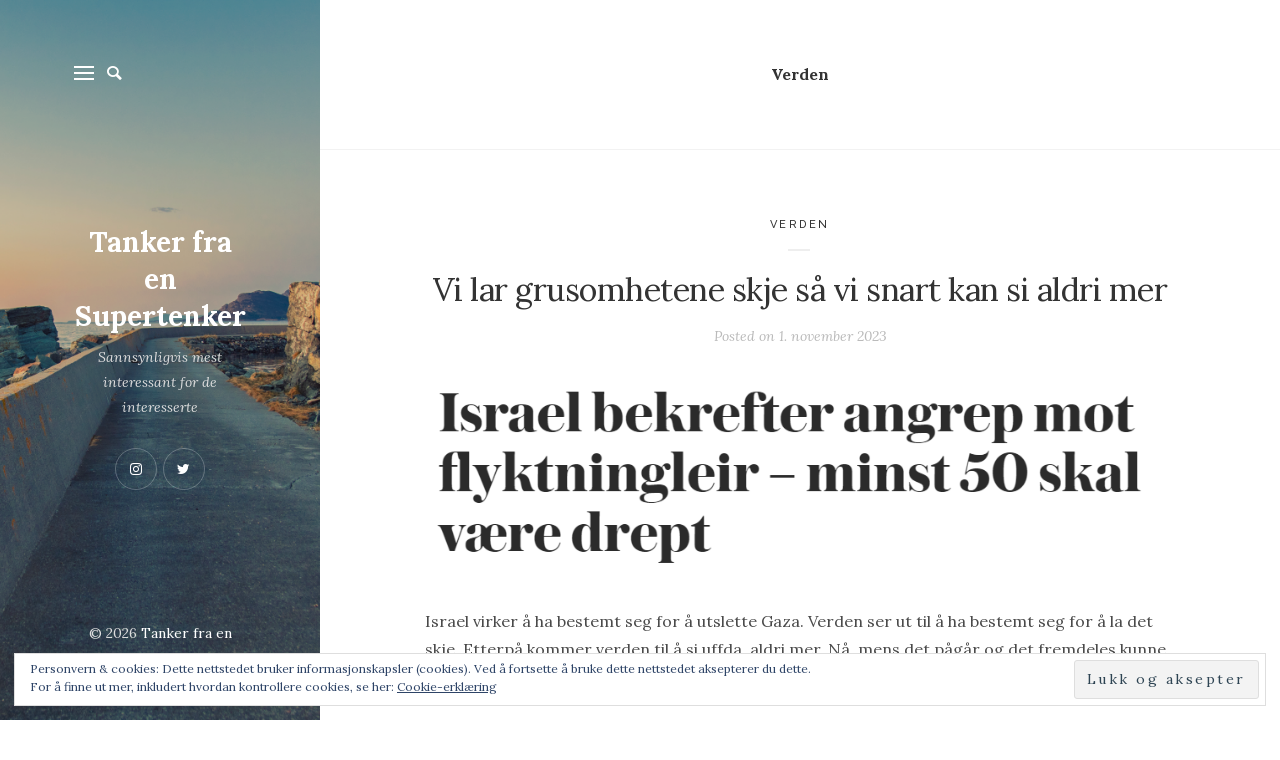

--- FILE ---
content_type: text/html; charset=UTF-8
request_url: https://marienblogg.no/category/verden/
body_size: 12592
content:
<!DOCTYPE html>

<html lang="nb-NO">

<head>
	<meta charset="UTF-8">
	<meta name="viewport" content="width=device-width">
	<link rel="profile" href="http://gmpg.org/xfn/11">
	<link rel="pingback" href="https://marienblogg.no/xmlrpc.php">
	<title>Verden &#8211; Tanker fra en Supertenker</title>
<meta name='robots' content='max-image-preview:large' />
<link rel='dns-prefetch' href='//stats.wp.com' />
<link rel='dns-prefetch' href='//fonts.googleapis.com' />
<link rel='dns-prefetch' href='//v0.wordpress.com' />
<link rel="alternate" type="application/rss+xml" title="Tanker fra en Supertenker &raquo; strøm" href="https://marienblogg.no/feed/" />
<link rel="alternate" type="application/rss+xml" title="Tanker fra en Supertenker &raquo; kommentarstrøm" href="https://marienblogg.no/comments/feed/" />
<link rel="alternate" type="application/rss+xml" title="Tanker fra en Supertenker &raquo; Verden kategori-strøm" href="https://marienblogg.no/category/verden/feed/" />
<style id='wp-img-auto-sizes-contain-inline-css' type='text/css'>
img:is([sizes=auto i],[sizes^="auto," i]){contain-intrinsic-size:3000px 1500px}
/*# sourceURL=wp-img-auto-sizes-contain-inline-css */
</style>
<style id='wp-emoji-styles-inline-css' type='text/css'>

	img.wp-smiley, img.emoji {
		display: inline !important;
		border: none !important;
		box-shadow: none !important;
		height: 1em !important;
		width: 1em !important;
		margin: 0 0.07em !important;
		vertical-align: -0.1em !important;
		background: none !important;
		padding: 0 !important;
	}
/*# sourceURL=wp-emoji-styles-inline-css */
</style>
<style id='wp-block-library-inline-css' type='text/css'>
:root{--wp-block-synced-color:#7a00df;--wp-block-synced-color--rgb:122,0,223;--wp-bound-block-color:var(--wp-block-synced-color);--wp-editor-canvas-background:#ddd;--wp-admin-theme-color:#007cba;--wp-admin-theme-color--rgb:0,124,186;--wp-admin-theme-color-darker-10:#006ba1;--wp-admin-theme-color-darker-10--rgb:0,107,160.5;--wp-admin-theme-color-darker-20:#005a87;--wp-admin-theme-color-darker-20--rgb:0,90,135;--wp-admin-border-width-focus:2px}@media (min-resolution:192dpi){:root{--wp-admin-border-width-focus:1.5px}}.wp-element-button{cursor:pointer}:root .has-very-light-gray-background-color{background-color:#eee}:root .has-very-dark-gray-background-color{background-color:#313131}:root .has-very-light-gray-color{color:#eee}:root .has-very-dark-gray-color{color:#313131}:root .has-vivid-green-cyan-to-vivid-cyan-blue-gradient-background{background:linear-gradient(135deg,#00d084,#0693e3)}:root .has-purple-crush-gradient-background{background:linear-gradient(135deg,#34e2e4,#4721fb 50%,#ab1dfe)}:root .has-hazy-dawn-gradient-background{background:linear-gradient(135deg,#faaca8,#dad0ec)}:root .has-subdued-olive-gradient-background{background:linear-gradient(135deg,#fafae1,#67a671)}:root .has-atomic-cream-gradient-background{background:linear-gradient(135deg,#fdd79a,#004a59)}:root .has-nightshade-gradient-background{background:linear-gradient(135deg,#330968,#31cdcf)}:root .has-midnight-gradient-background{background:linear-gradient(135deg,#020381,#2874fc)}:root{--wp--preset--font-size--normal:16px;--wp--preset--font-size--huge:42px}.has-regular-font-size{font-size:1em}.has-larger-font-size{font-size:2.625em}.has-normal-font-size{font-size:var(--wp--preset--font-size--normal)}.has-huge-font-size{font-size:var(--wp--preset--font-size--huge)}.has-text-align-center{text-align:center}.has-text-align-left{text-align:left}.has-text-align-right{text-align:right}.has-fit-text{white-space:nowrap!important}#end-resizable-editor-section{display:none}.aligncenter{clear:both}.items-justified-left{justify-content:flex-start}.items-justified-center{justify-content:center}.items-justified-right{justify-content:flex-end}.items-justified-space-between{justify-content:space-between}.screen-reader-text{border:0;clip-path:inset(50%);height:1px;margin:-1px;overflow:hidden;padding:0;position:absolute;width:1px;word-wrap:normal!important}.screen-reader-text:focus{background-color:#ddd;clip-path:none;color:#444;display:block;font-size:1em;height:auto;left:5px;line-height:normal;padding:15px 23px 14px;text-decoration:none;top:5px;width:auto;z-index:100000}html :where(.has-border-color){border-style:solid}html :where([style*=border-top-color]){border-top-style:solid}html :where([style*=border-right-color]){border-right-style:solid}html :where([style*=border-bottom-color]){border-bottom-style:solid}html :where([style*=border-left-color]){border-left-style:solid}html :where([style*=border-width]){border-style:solid}html :where([style*=border-top-width]){border-top-style:solid}html :where([style*=border-right-width]){border-right-style:solid}html :where([style*=border-bottom-width]){border-bottom-style:solid}html :where([style*=border-left-width]){border-left-style:solid}html :where(img[class*=wp-image-]){height:auto;max-width:100%}:where(figure){margin:0 0 1em}html :where(.is-position-sticky){--wp-admin--admin-bar--position-offset:var(--wp-admin--admin-bar--height,0px)}@media screen and (max-width:600px){html :where(.is-position-sticky){--wp-admin--admin-bar--position-offset:0px}}

/*# sourceURL=wp-block-library-inline-css */
</style><style id='global-styles-inline-css' type='text/css'>
:root{--wp--preset--aspect-ratio--square: 1;--wp--preset--aspect-ratio--4-3: 4/3;--wp--preset--aspect-ratio--3-4: 3/4;--wp--preset--aspect-ratio--3-2: 3/2;--wp--preset--aspect-ratio--2-3: 2/3;--wp--preset--aspect-ratio--16-9: 16/9;--wp--preset--aspect-ratio--9-16: 9/16;--wp--preset--color--black: #000000;--wp--preset--color--cyan-bluish-gray: #abb8c3;--wp--preset--color--white: #ffffff;--wp--preset--color--pale-pink: #f78da7;--wp--preset--color--vivid-red: #cf2e2e;--wp--preset--color--luminous-vivid-orange: #ff6900;--wp--preset--color--luminous-vivid-amber: #fcb900;--wp--preset--color--light-green-cyan: #7bdcb5;--wp--preset--color--vivid-green-cyan: #00d084;--wp--preset--color--pale-cyan-blue: #8ed1fc;--wp--preset--color--vivid-cyan-blue: #0693e3;--wp--preset--color--vivid-purple: #9b51e0;--wp--preset--gradient--vivid-cyan-blue-to-vivid-purple: linear-gradient(135deg,rgb(6,147,227) 0%,rgb(155,81,224) 100%);--wp--preset--gradient--light-green-cyan-to-vivid-green-cyan: linear-gradient(135deg,rgb(122,220,180) 0%,rgb(0,208,130) 100%);--wp--preset--gradient--luminous-vivid-amber-to-luminous-vivid-orange: linear-gradient(135deg,rgb(252,185,0) 0%,rgb(255,105,0) 100%);--wp--preset--gradient--luminous-vivid-orange-to-vivid-red: linear-gradient(135deg,rgb(255,105,0) 0%,rgb(207,46,46) 100%);--wp--preset--gradient--very-light-gray-to-cyan-bluish-gray: linear-gradient(135deg,rgb(238,238,238) 0%,rgb(169,184,195) 100%);--wp--preset--gradient--cool-to-warm-spectrum: linear-gradient(135deg,rgb(74,234,220) 0%,rgb(151,120,209) 20%,rgb(207,42,186) 40%,rgb(238,44,130) 60%,rgb(251,105,98) 80%,rgb(254,248,76) 100%);--wp--preset--gradient--blush-light-purple: linear-gradient(135deg,rgb(255,206,236) 0%,rgb(152,150,240) 100%);--wp--preset--gradient--blush-bordeaux: linear-gradient(135deg,rgb(254,205,165) 0%,rgb(254,45,45) 50%,rgb(107,0,62) 100%);--wp--preset--gradient--luminous-dusk: linear-gradient(135deg,rgb(255,203,112) 0%,rgb(199,81,192) 50%,rgb(65,88,208) 100%);--wp--preset--gradient--pale-ocean: linear-gradient(135deg,rgb(255,245,203) 0%,rgb(182,227,212) 50%,rgb(51,167,181) 100%);--wp--preset--gradient--electric-grass: linear-gradient(135deg,rgb(202,248,128) 0%,rgb(113,206,126) 100%);--wp--preset--gradient--midnight: linear-gradient(135deg,rgb(2,3,129) 0%,rgb(40,116,252) 100%);--wp--preset--font-size--small: 13px;--wp--preset--font-size--medium: 20px;--wp--preset--font-size--large: 36px;--wp--preset--font-size--x-large: 42px;--wp--preset--spacing--20: 0.44rem;--wp--preset--spacing--30: 0.67rem;--wp--preset--spacing--40: 1rem;--wp--preset--spacing--50: 1.5rem;--wp--preset--spacing--60: 2.25rem;--wp--preset--spacing--70: 3.38rem;--wp--preset--spacing--80: 5.06rem;--wp--preset--shadow--natural: 6px 6px 9px rgba(0, 0, 0, 0.2);--wp--preset--shadow--deep: 12px 12px 50px rgba(0, 0, 0, 0.4);--wp--preset--shadow--sharp: 6px 6px 0px rgba(0, 0, 0, 0.2);--wp--preset--shadow--outlined: 6px 6px 0px -3px rgb(255, 255, 255), 6px 6px rgb(0, 0, 0);--wp--preset--shadow--crisp: 6px 6px 0px rgb(0, 0, 0);}:where(.is-layout-flex){gap: 0.5em;}:where(.is-layout-grid){gap: 0.5em;}body .is-layout-flex{display: flex;}.is-layout-flex{flex-wrap: wrap;align-items: center;}.is-layout-flex > :is(*, div){margin: 0;}body .is-layout-grid{display: grid;}.is-layout-grid > :is(*, div){margin: 0;}:where(.wp-block-columns.is-layout-flex){gap: 2em;}:where(.wp-block-columns.is-layout-grid){gap: 2em;}:where(.wp-block-post-template.is-layout-flex){gap: 1.25em;}:where(.wp-block-post-template.is-layout-grid){gap: 1.25em;}.has-black-color{color: var(--wp--preset--color--black) !important;}.has-cyan-bluish-gray-color{color: var(--wp--preset--color--cyan-bluish-gray) !important;}.has-white-color{color: var(--wp--preset--color--white) !important;}.has-pale-pink-color{color: var(--wp--preset--color--pale-pink) !important;}.has-vivid-red-color{color: var(--wp--preset--color--vivid-red) !important;}.has-luminous-vivid-orange-color{color: var(--wp--preset--color--luminous-vivid-orange) !important;}.has-luminous-vivid-amber-color{color: var(--wp--preset--color--luminous-vivid-amber) !important;}.has-light-green-cyan-color{color: var(--wp--preset--color--light-green-cyan) !important;}.has-vivid-green-cyan-color{color: var(--wp--preset--color--vivid-green-cyan) !important;}.has-pale-cyan-blue-color{color: var(--wp--preset--color--pale-cyan-blue) !important;}.has-vivid-cyan-blue-color{color: var(--wp--preset--color--vivid-cyan-blue) !important;}.has-vivid-purple-color{color: var(--wp--preset--color--vivid-purple) !important;}.has-black-background-color{background-color: var(--wp--preset--color--black) !important;}.has-cyan-bluish-gray-background-color{background-color: var(--wp--preset--color--cyan-bluish-gray) !important;}.has-white-background-color{background-color: var(--wp--preset--color--white) !important;}.has-pale-pink-background-color{background-color: var(--wp--preset--color--pale-pink) !important;}.has-vivid-red-background-color{background-color: var(--wp--preset--color--vivid-red) !important;}.has-luminous-vivid-orange-background-color{background-color: var(--wp--preset--color--luminous-vivid-orange) !important;}.has-luminous-vivid-amber-background-color{background-color: var(--wp--preset--color--luminous-vivid-amber) !important;}.has-light-green-cyan-background-color{background-color: var(--wp--preset--color--light-green-cyan) !important;}.has-vivid-green-cyan-background-color{background-color: var(--wp--preset--color--vivid-green-cyan) !important;}.has-pale-cyan-blue-background-color{background-color: var(--wp--preset--color--pale-cyan-blue) !important;}.has-vivid-cyan-blue-background-color{background-color: var(--wp--preset--color--vivid-cyan-blue) !important;}.has-vivid-purple-background-color{background-color: var(--wp--preset--color--vivid-purple) !important;}.has-black-border-color{border-color: var(--wp--preset--color--black) !important;}.has-cyan-bluish-gray-border-color{border-color: var(--wp--preset--color--cyan-bluish-gray) !important;}.has-white-border-color{border-color: var(--wp--preset--color--white) !important;}.has-pale-pink-border-color{border-color: var(--wp--preset--color--pale-pink) !important;}.has-vivid-red-border-color{border-color: var(--wp--preset--color--vivid-red) !important;}.has-luminous-vivid-orange-border-color{border-color: var(--wp--preset--color--luminous-vivid-orange) !important;}.has-luminous-vivid-amber-border-color{border-color: var(--wp--preset--color--luminous-vivid-amber) !important;}.has-light-green-cyan-border-color{border-color: var(--wp--preset--color--light-green-cyan) !important;}.has-vivid-green-cyan-border-color{border-color: var(--wp--preset--color--vivid-green-cyan) !important;}.has-pale-cyan-blue-border-color{border-color: var(--wp--preset--color--pale-cyan-blue) !important;}.has-vivid-cyan-blue-border-color{border-color: var(--wp--preset--color--vivid-cyan-blue) !important;}.has-vivid-purple-border-color{border-color: var(--wp--preset--color--vivid-purple) !important;}.has-vivid-cyan-blue-to-vivid-purple-gradient-background{background: var(--wp--preset--gradient--vivid-cyan-blue-to-vivid-purple) !important;}.has-light-green-cyan-to-vivid-green-cyan-gradient-background{background: var(--wp--preset--gradient--light-green-cyan-to-vivid-green-cyan) !important;}.has-luminous-vivid-amber-to-luminous-vivid-orange-gradient-background{background: var(--wp--preset--gradient--luminous-vivid-amber-to-luminous-vivid-orange) !important;}.has-luminous-vivid-orange-to-vivid-red-gradient-background{background: var(--wp--preset--gradient--luminous-vivid-orange-to-vivid-red) !important;}.has-very-light-gray-to-cyan-bluish-gray-gradient-background{background: var(--wp--preset--gradient--very-light-gray-to-cyan-bluish-gray) !important;}.has-cool-to-warm-spectrum-gradient-background{background: var(--wp--preset--gradient--cool-to-warm-spectrum) !important;}.has-blush-light-purple-gradient-background{background: var(--wp--preset--gradient--blush-light-purple) !important;}.has-blush-bordeaux-gradient-background{background: var(--wp--preset--gradient--blush-bordeaux) !important;}.has-luminous-dusk-gradient-background{background: var(--wp--preset--gradient--luminous-dusk) !important;}.has-pale-ocean-gradient-background{background: var(--wp--preset--gradient--pale-ocean) !important;}.has-electric-grass-gradient-background{background: var(--wp--preset--gradient--electric-grass) !important;}.has-midnight-gradient-background{background: var(--wp--preset--gradient--midnight) !important;}.has-small-font-size{font-size: var(--wp--preset--font-size--small) !important;}.has-medium-font-size{font-size: var(--wp--preset--font-size--medium) !important;}.has-large-font-size{font-size: var(--wp--preset--font-size--large) !important;}.has-x-large-font-size{font-size: var(--wp--preset--font-size--x-large) !important;}
/*# sourceURL=global-styles-inline-css */
</style>

<style id='classic-theme-styles-inline-css' type='text/css'>
/*! This file is auto-generated */
.wp-block-button__link{color:#fff;background-color:#32373c;border-radius:9999px;box-shadow:none;text-decoration:none;padding:calc(.667em + 2px) calc(1.333em + 2px);font-size:1.125em}.wp-block-file__button{background:#32373c;color:#fff;text-decoration:none}
/*# sourceURL=/wp-includes/css/classic-themes.min.css */
</style>
<link rel='stylesheet' id='wild-book-fonts-css' href='//fonts.googleapis.com/css?family=Lora%3A400%2C700%2C400italic%2C700italic%7CRaleway%3A500%2C600&#038;ver=1.5.3#038;subset=latin%2Clatin-ext' type='text/css' media='all' />
<link rel='stylesheet' id='bootstrap-custom-css' href='https://marienblogg.no/wp-content/themes/wildbook/css/bootstrap-custom.css?ver=3.3.2' type='text/css' media='all' />
<link rel='stylesheet' id='font-awesome-css' href='https://marienblogg.no/wp-content/themes/wildbook/css/font-awesome.css?ver=4.7' type='text/css' media='all' />
<link rel='stylesheet' id='wild-book-style-css' href='https://marienblogg.no/wp-content/themes/wildbook/style.css?ver=1.5.3' type='text/css' media='all' />
<style id='wild-book-style-inline-css' type='text/css'>

        @media (min-width: 992px) { 
          .sidebar {
            width: 25%;
          }
          .site-content,
          .secondary {
            margin-left: 25%;
          }
          .sticky-right-menu .right-side-navigation {
            left: 25%;
          }
          .rtl .site-content,
          .rtl .secondary {
            margin-right: 25%;
            margin-left: 0;
          }
          .rtl.sticky-right-menu .right-side-navigation {
            right: 25%;
            left: 0;
          }
          .sidebar-right .site-content, 
          .sidebar-right .secondary {
            margin-right: 25%;
          }
          .sidebar-right.sticky-right-menu .right-side-navigation {
            right: 25%;
          }
          .rtl.sidebar-right .site-content, 
          .rtl.sidebar-right .secondary {
            margin-left: 25%;
          }
          .rtl.sidebar-right.sticky-right-menu .right-side-navigation {
            left: 25%;
          }
        }
        .site {
          visibility:hidden;
        }
        .loaded .site {
          visibility:visible;
        }
      
/*# sourceURL=wild-book-style-inline-css */
</style>
<link rel='stylesheet' id='wild-book-style-hr-css' href='https://marienblogg.no/wp-content/themes/wildbook/style-hr.css?ver=1.5.3' type='text/css' media='all' />
<script type="text/javascript" src="https://marienblogg.no/wp-includes/js/jquery/jquery.min.js?ver=3.7.1" id="jquery-core-js"></script>
<script type="text/javascript" src="https://marienblogg.no/wp-includes/js/jquery/jquery-migrate.min.js?ver=3.4.1" id="jquery-migrate-js"></script>
<link rel="https://api.w.org/" href="https://marienblogg.no/wp-json/" /><link rel="alternate" title="JSON" type="application/json" href="https://marienblogg.no/wp-json/wp/v2/categories/29" /><link rel="EditURI" type="application/rsd+xml" title="RSD" href="https://marienblogg.no/xmlrpc.php?rsd" />
<meta name="generator" content="WordPress 6.9" />
	<style>img#wpstats{display:none}</style>
		<style type="text/css" id="custom-background-css">.sidebar { background-image: url("https:\/\/marienblogg.adinterim.no\/wp-content\/uploads\/2019\/04\/sidebar.jpg"); background-position: center center; background-size: cover; background-repeat: no-repeat; background-attachment: scroll; } .custom-background .sidebar:before { opacity: 0.1; }</style>
<!-- Jetpack Open Graph Tags -->
<meta property="og:type" content="website" />
<meta property="og:title" content="Verden &#8211; Tanker fra en Supertenker" />
<meta property="og:url" content="https://marienblogg.no/category/verden/" />
<meta property="og:site_name" content="Tanker fra en Supertenker" />
<meta property="og:image" content="https://marienblogg.no/wp-content/uploads/2019/04/cropped-favicon-ts.png" />
<meta property="og:image:width" content="512" />
<meta property="og:image:height" content="512" />
<meta property="og:image:alt" content="" />
<meta property="og:locale" content="nb_NO" />

<!-- End Jetpack Open Graph Tags -->
<link rel="icon" href="https://marienblogg.no/wp-content/uploads/2019/04/cropped-favicon-ts-32x32.png" sizes="32x32" />
<link rel="icon" href="https://marienblogg.no/wp-content/uploads/2019/04/cropped-favicon-ts-192x192.png" sizes="192x192" />
<link rel="apple-touch-icon" href="https://marienblogg.no/wp-content/uploads/2019/04/cropped-favicon-ts-180x180.png" />
<meta name="msapplication-TileImage" content="https://marienblogg.no/wp-content/uploads/2019/04/cropped-favicon-ts-270x270.png" />
		<style type="text/css" id="wp-custom-css">
			/**
 * Pull Quotes
 */

.pulledquote {
	border-top: none;
	border-bottom: none;
	background: transparent;
	text-indent: 0;
	margin: 20px;
	-webkit-box-shadow: none;
	-moz-box-shadow: none;
	text-transform: uppercase;
	color: #c65800;
	font-style: italic;
	font-size: 1.3em;
	line-height: 1.3em;
	text-align: center;
}
span.pulledquote {
	max-width:35%;
}		</style>
		<link rel='stylesheet' id='jetpack-swiper-library-css' href='https://marienblogg.no/wp-content/plugins/jetpack/_inc/blocks/swiper.css?ver=15.4' type='text/css' media='all' />
<link rel='stylesheet' id='jetpack-carousel-css' href='https://marienblogg.no/wp-content/plugins/jetpack/modules/carousel/jetpack-carousel.css?ver=15.4' type='text/css' media='all' />
<link rel='stylesheet' id='eu-cookie-law-style-css' href='https://marienblogg.no/wp-content/plugins/jetpack/modules/widgets/eu-cookie-law/style.css?ver=15.4' type='text/css' media='all' />
<link rel='stylesheet' id='jetpack-top-posts-widget-css' href='https://marienblogg.no/wp-content/plugins/jetpack/modules/widgets/top-posts/style.css?ver=20141013' type='text/css' media='all' />
</head>

<body class="archive category category-verden category-29 custom-background wp-theme-wildbook">

<div class="preloader">
  <div class="spinner">
    <div class="double-bounce1"></div>
    <div class="double-bounce2"></div>
  </div>
</div>

<div id="page" class="hfeed site">

  
<div id="sidebar" class="sidebar">
  <div class="sidebar-inner">

    
        <div class="sidebar-navigations">
      <div class="sidebar-buttons">
                <button class="nav-toggle toggle-button"><i class="menu-icon"></i></button>
        
        
      <form role="search" method="get" class="search-form " action="https://marienblogg.no/">
        <div class="search-wrap">
          <label>
            <input type="search" class="search-field" placeholder="Type keywords..." value="" name="s" title="Search for:" />
          </label>
          <button type="submit" class="search-submit"><i class="font-awesome-magnifying-glass"></i></button>
        </div>
			</form>      </div>

      <nav id="sidebar-navigation-menu" class="sidebar-navigation-menu"><div class="nav-container"><ul id="menu-hovedmeny" class="nav-menu"><li id="menu-item-9" class="menu-item menu-item-type-custom menu-item-object-custom menu-item-9"><a href="http://marienblogg.adinterim.no">Hjem</a></li>
<li id="menu-item-112" class="menu-item menu-item-type-taxonomy menu-item-object-category menu-item-112"><a href="https://marienblogg.no/category/foto/">Foto</a></li>
<li id="menu-item-113" class="menu-item menu-item-type-taxonomy menu-item-object-category menu-item-113"><a href="https://marienblogg.no/category/tanker/">Tanker</a></li>
</ul></div></nav>    </div>
    
    <header id="masthead" class="site-header" role="banner">
      <div class="site-branding">
      <p class="site-title"><a href="https://marienblogg.no/" rel="home">Tanker fra en Supertenker</a></p><div class="tagline">Sannsynligvis mest interessant for de interesserte</div><ul class="social-profiles"><li><a href="http://instagram.com/eivind1984" class="instagram" target="_blank" ><i class="font-awesome-instagram"></i></a></li><li><a href="http://twitter.com/eivind1984" class="twitter" target="_blank" ><i class="font-awesome-twitter"></i></a></li></ul>      </div><!-- .site-branding -->
    </header><!-- .site-header -->
    
        <footer id="colophon" class="site-footer" role="contentinfo">
      <div class="site-info">
      &copy; 2026 <a href="https://marienblogg.no/">Tanker fra en Supertenker</a>      </div><!-- .site-info -->
    </footer><!-- .site-footer -->
    
  </div><!-- .sidebar-inner -->
</div><!-- .sidebar -->
  <div id="content" class="site-content">
  
     
	<section id="primary" class="content-area">
		<main id="main" class="site-main" role="main">

		
      
			<header class="page-header">
        <div class="inner-container">
				<h1 class="page-title">Verden</h1>        </div>
			</header><!-- .page-header -->

      
          
<article id="post-1136" class="post-1136 post type-post status-publish format-standard hentry category-verden">
  <div class="inner-container">
    <header class="entry-header">
    <span class="cat-links"><a href="https://marienblogg.no/category/verden/" rel="category tag">Verden</a></span><h2 class="entry-title"><a href="https://marienblogg.no/2023/11/01/vi-lar-grusomhetene-skje-sa-vi-snart-kan-si-aldri-mer/" rel="bookmark">Vi lar grusomhetene skje så vi snart kan si aldri mer</a></h2><div class="entry-meta"><span class="posted-on post-meta">Posted on <time class="entry-date published updated" datetime="2023-11-01T07:58:07+01:00">1. november 2023</time></span></div>    </header><!-- .entry-header -->

    
    <div class="entry-content">
      <p><a href="https://www.vg.no/nyheter/utenriks/i/9zwJG9/palestinske-myndigheter-minst-50-drept-i-angrep-mot-flyktningleir"><img fetchpriority="high" decoding="async" data-attachment-id="1137" data-permalink="https://marienblogg.no/2023/11/01/vi-lar-grusomhetene-skje-sa-vi-snart-kan-si-aldri-mer/skjermbilde-2023-11-01-075326/" data-orig-file="https://marienblogg.no/wp-content/uploads/2023/11/Skjermbilde-2023-11-01-075326.png" data-orig-size="888,236" data-comments-opened="0" data-image-meta="{&quot;aperture&quot;:&quot;0&quot;,&quot;credit&quot;:&quot;&quot;,&quot;camera&quot;:&quot;&quot;,&quot;caption&quot;:&quot;&quot;,&quot;created_timestamp&quot;:&quot;0&quot;,&quot;copyright&quot;:&quot;&quot;,&quot;focal_length&quot;:&quot;0&quot;,&quot;iso&quot;:&quot;0&quot;,&quot;shutter_speed&quot;:&quot;0&quot;,&quot;title&quot;:&quot;&quot;,&quot;orientation&quot;:&quot;0&quot;}" data-image-title="Skjermbilde 2023-11-01 075326" data-image-description="" data-image-caption="" data-medium-file="https://marienblogg.no/wp-content/uploads/2023/11/Skjermbilde-2023-11-01-075326-300x80.png" data-large-file="https://marienblogg.no/wp-content/uploads/2023/11/Skjermbilde-2023-11-01-075326.png" class="alignnone wp-image-1137 size-full" src="http://marienblogg.no/wp-content/uploads/2023/11/Skjermbilde-2023-11-01-075326.png" alt="" width="888" height="236" srcset="https://marienblogg.no/wp-content/uploads/2023/11/Skjermbilde-2023-11-01-075326.png 888w, https://marienblogg.no/wp-content/uploads/2023/11/Skjermbilde-2023-11-01-075326-300x80.png 300w, https://marienblogg.no/wp-content/uploads/2023/11/Skjermbilde-2023-11-01-075326-768x204.png 768w" sizes="(max-width: 888px) 100vw, 888px" /></a></p>
<p>Israel virker å ha bestemt seg for å utslette Gaza. Verden ser ut til å ha bestemt seg for å la det skje. Etterpå kommer verden til å si uffda, aldri mer. Nå, mens det pågår og det fremdeles kunne vært stanset, står verden og ser på.</p>
<p>Jeg leste alt jeg kom over av overlevelsesberetninger fra konsentrasjonsleirene under andre verdenskrig da det var pandemi og nedstengninger. Det var hjerteskjærende skildringer av hvordan verden overlot jødene til seg selv, da et mindretall ønsket dem utslettet. Fra innestenging og utsulting i ghettoer, til draps- og voldsraid, fra massedrap med maskingevær til den industrielle drapsmaskinen i gasskamrene og tvangsarbeid til de jødiske fangene døde av det.</p>
<p>Jeg fikk ny forståelse for Israel, for hvorfor staten ble opprettet, hvorfor de har bygget hær og våpenmakt i et sånt omfang som de har. De har opplevd å bli forsøkt utslettet. De har opplevd hvor likegyldig verden var til det. De ville sørge for at deres egen skjebne lå i deres egne hender. At de aldri igjen ville bli stående maktesløse i møte med sin egen utslettelse og verdens likegyldighet.</p>
<p>Sånn sett er verdens likegyldighet overfor hva Israel gjør mot palestinerne ikke noe nytt, og kanskje ikke så overraskende. Det er bare mer av det samme. Men det er vanskelig å forstå Israels framferd overfor palestinerne. Den overveldende brutaliteten mot et folk ute av stand til å gjøre reell motstand, annet enn brutale og meningsløse terroraksjoner. Isolasjonen, okkupasjonen, undertrykkelsen, fornedrelsen, over så mange år. Det er umulig å forstå hvilken utvei Israel ser for seg på lang sikt, annet enn utslettelsen av palestinerne. Palestinernes maktesløshet ligner den maktesløsheten som ble beskrevet av de overlevende etter konsentrasjonsleirene.</p>
<p>Og likevel står verden og ser på. Likevel lar verden det skje. Det er ikke til å forstå at vi lar dette skje med palestinerne. Det er ikke til å forstå at vi lar dette skje med oss selv. Hvem er vi, som godtar dette? Hvem er vi, som ikke protesterer mer? Det er vi som skal leve videre med oss selv.</p>
    </div><!-- .entry-content -->

    <footer class="entry-footer"><div class="entry-share"><ul class="share-buttons"><li><a href="http://www.facebook.com/sharer/sharer.php?u=https%3A%2F%2Fmarienblogg.no%2F2023%2F11%2F01%2Fvi-lar-grusomhetene-skje-sa-vi-snart-kan-si-aldri-mer%2F" title="Share on Facebook" class="share-button wdb-facebook-share-button" rel="nofollow"><i class="font-awesome-facebook"></i></a></li><li><a href="https://twitter.com/intent/tweet?text=Vi+lar+grusomhetene+skje+s%C3%A5+vi+snart+kan+si+aldri+mer&#038;url=https%3A%2F%2Fmarienblogg.no%2F2023%2F11%2F01%2Fvi-lar-grusomhetene-skje-sa-vi-snart-kan-si-aldri-mer%2F" title="Tweet It" class="share-button wdb-twitter-share-button" rel="nofollow"><i class="font-awesome-twitter"></i></a></li><li><a href="https://www.pinterest.com/pin/create/button/?description=Vi+lar+grusomhetene+skje+s%C3%A5+vi+snart+kan+si+aldri+mer&#038;media=&#038;url=https%3A%2F%2Fmarienblogg.no%2F2023%2F11%2F01%2Fvi-lar-grusomhetene-skje-sa-vi-snart-kan-si-aldri-mer%2F" title="Pin It" class="share-button wdb-pinterest-share-button" rel="nofollow"><i class="font-awesome-pinterest-p"></i></a></li><li><a href="http://www.tumblr.com/share/link?url=https%3A%2F%2Fmarienblogg.no%2F2023%2F11%2F01%2Fvi-lar-grusomhetene-skje-sa-vi-snart-kan-si-aldri-mer%2F&#038;name=Vi+lar+grusomhetene+skje+s%C3%A5+vi+snart+kan+si+aldri+mer&#038;description=Israel+virker+%C3%A5+ha+bestemt+seg+for+%C3%A5+utslette+Gaza.+Verden+ser+ut+til+%C3%A5+ha+bestemt+seg+for+%C3%A5..." title="Share on Tumblr" class="share-button wdb-tumblr-share-button" rel="nofollow"><i class="font-awesome-tumblr"></i></a></li></ul></div></footer>  </div>
</article><!-- #post-## -->

            
      
		</main><!-- .site-main -->
	</section><!-- .content-area -->

	    </div><!-- .site-content -->
	    
	    	  	<div id="secondary" class="secondary">
		    <div class="inner-container">
		      <div class="row">

		        		        <div id="widget-area-1" class="widget-area col-sm-6 " role="complementary">
		          <aside id="eu_cookie_law_widget-2" class="widget widget_eu_cookie_law_widget">
<div
	class="hide-on-button"
	data-hide-timeout="30"
	data-consent-expiration="180"
	id="eu-cookie-law"
>
	<form method="post" id="jetpack-eu-cookie-law-form">
		<input type="submit" value="Lukk og aksepter" class="accept" />
	</form>

	Personvern &amp; cookies: Dette nettstedet bruker informasjonskapsler (cookies). Ved å fortsette å bruke dette nettstedet aksepterer du dette.<br />
For å finne ut mer, inkludert hvordan kontrollere cookies, se her:
		<a href="http://marienblogg.no/?page_id=3" rel="">
		Cookie-erklæring	</a>
</div>
</aside><aside id="wildbook-widget-recent-posts-2" class="widget wildbook-widget-recent-posts"><h3 class="widget-title">Siste innlegg</h3>      
    <ul>
            
      <li class="widget-post clearfix format-standard">
      
                
        <header class="widget-post-content">
                    <a href="https://marienblogg.no/2023/11/01/vi-lar-grusomhetene-skje-sa-vi-snart-kan-si-aldri-mer/">Vi lar grusomhetene skje så vi snart kan si aldri mer</a>
          <span class="post-date">1. november 2023</span>        </header>
      </li>  
            
      <li class="widget-post clearfix format-standard">
      
                
        <header class="widget-post-content">
                    <a href="https://marienblogg.no/2023/09/15/kan-forvaltningen-effektiviseres-ved-a-fjerne-friksjon-i-lovreglene/">Kan forvaltningen effektiviseres ved å fjerne friksjon i lovreglene?</a>
          <span class="post-date">15. september 2023</span>        </header>
      </li>  
            
      <li class="widget-post clearfix format-standard">
      
                
        <header class="widget-post-content">
                    <a href="https://marienblogg.no/2023/09/01/har-noen-mistet-%c2%a7-22-14-fjerde-ledd-pa-feil-sted/">Har noen mistet § 22-14 fjerde ledd på feil sted?</a>
          <span class="post-date">1. september 2023</span>        </header>
      </li>  
            
      <li class="widget-post clearfix format-standard">
      
                
        <header class="widget-post-content">
                    <a href="https://marienblogg.no/2023/04/01/lovgivning-og-programmering/">Lovgivning og programmering</a>
          <span class="post-date">1. april 2023</span>        </header>
      </li>  
            
      <li class="widget-post clearfix format-standard">
      
                
        <header class="widget-post-content">
                    <a href="https://marienblogg.no/2023/03/14/grensen-mellom-innskrenkende-lovtolkning-og-faste-beviskrav-i-masseforvaltningen/">Grensen mellom innskrenkende lovtolkning og faste beviskrav i masseforvaltningen</a>
          <span class="post-date">14. mars 2023</span>        </header>
      </li>  
          </ul> 
      
    </aside>		        </div>
		        
		        		        <div id="widget-area-2" class="widget-area col-sm-6 " role="complementary">
		          <aside id="top-posts-2" class="widget widget_top-posts"><h3 class="widget-title">Mye lest</h3><ul><li><a href="https://marienblogg.no/2023/11/01/vi-lar-grusomhetene-skje-sa-vi-snart-kan-si-aldri-mer/" class="bump-view" data-bump-view="tp">Vi lar grusomhetene skje så vi snart kan si aldri mer</a></li><li><a href="https://marienblogg.no/2023/09/15/kan-forvaltningen-effektiviseres-ved-a-fjerne-friksjon-i-lovreglene/" class="bump-view" data-bump-view="tp">Kan forvaltningen effektiviseres ved å fjerne friksjon i lovreglene?</a></li><li><a href="https://marienblogg.no/2023/09/01/har-noen-mistet-%c2%a7-22-14-fjerde-ledd-pa-feil-sted/" class="bump-view" data-bump-view="tp">Har noen mistet § 22-14 fjerde ledd på feil sted?</a></li><li><a href="https://marienblogg.no/2023/04/01/lovgivning-og-programmering/" class="bump-view" data-bump-view="tp">Lovgivning og programmering</a></li><li><a href="https://marienblogg.no/2023/03/14/grensen-mellom-innskrenkende-lovtolkning-og-faste-beviskrav-i-masseforvaltningen/" class="bump-view" data-bump-view="tp">Grensen mellom innskrenkende lovtolkning og faste beviskrav i masseforvaltningen</a></li></ul></aside>		        </div>
		        		        
		      </div>
		    </div>
	  	</div><!-- .secondary -->
		
	</div><!-- #page -->
	<script type="speculationrules">
{"prefetch":[{"source":"document","where":{"and":[{"href_matches":"/*"},{"not":{"href_matches":["/wp-*.php","/wp-admin/*","/wp-content/uploads/*","/wp-content/*","/wp-content/plugins/*","/wp-content/themes/wildbook/*","/*\\?(.+)"]}},{"not":{"selector_matches":"a[rel~=\"nofollow\"]"}},{"not":{"selector_matches":".no-prefetch, .no-prefetch a"}}]},"eagerness":"conservative"}]}
</script>
		<div id="jp-carousel-loading-overlay">
			<div id="jp-carousel-loading-wrapper">
				<span id="jp-carousel-library-loading">&nbsp;</span>
			</div>
		</div>
		<div class="jp-carousel-overlay" style="display: none;">

		<div class="jp-carousel-container">
			<!-- The Carousel Swiper -->
			<div
				class="jp-carousel-wrap swiper jp-carousel-swiper-container jp-carousel-transitions"
				itemscope
				itemtype="https://schema.org/ImageGallery">
				<div class="jp-carousel swiper-wrapper"></div>
				<div class="jp-swiper-button-prev swiper-button-prev">
					<svg width="25" height="24" viewBox="0 0 25 24" fill="none" xmlns="http://www.w3.org/2000/svg">
						<mask id="maskPrev" mask-type="alpha" maskUnits="userSpaceOnUse" x="8" y="6" width="9" height="12">
							<path d="M16.2072 16.59L11.6496 12L16.2072 7.41L14.8041 6L8.8335 12L14.8041 18L16.2072 16.59Z" fill="white"/>
						</mask>
						<g mask="url(#maskPrev)">
							<rect x="0.579102" width="23.8823" height="24" fill="#FFFFFF"/>
						</g>
					</svg>
				</div>
				<div class="jp-swiper-button-next swiper-button-next">
					<svg width="25" height="24" viewBox="0 0 25 24" fill="none" xmlns="http://www.w3.org/2000/svg">
						<mask id="maskNext" mask-type="alpha" maskUnits="userSpaceOnUse" x="8" y="6" width="8" height="12">
							<path d="M8.59814 16.59L13.1557 12L8.59814 7.41L10.0012 6L15.9718 12L10.0012 18L8.59814 16.59Z" fill="white"/>
						</mask>
						<g mask="url(#maskNext)">
							<rect x="0.34375" width="23.8822" height="24" fill="#FFFFFF"/>
						</g>
					</svg>
				</div>
			</div>
			<!-- The main close buton -->
			<div class="jp-carousel-close-hint">
				<svg width="25" height="24" viewBox="0 0 25 24" fill="none" xmlns="http://www.w3.org/2000/svg">
					<mask id="maskClose" mask-type="alpha" maskUnits="userSpaceOnUse" x="5" y="5" width="15" height="14">
						<path d="M19.3166 6.41L17.9135 5L12.3509 10.59L6.78834 5L5.38525 6.41L10.9478 12L5.38525 17.59L6.78834 19L12.3509 13.41L17.9135 19L19.3166 17.59L13.754 12L19.3166 6.41Z" fill="white"/>
					</mask>
					<g mask="url(#maskClose)">
						<rect x="0.409668" width="23.8823" height="24" fill="#FFFFFF"/>
					</g>
				</svg>
			</div>
			<!-- Image info, comments and meta -->
			<div class="jp-carousel-info">
				<div class="jp-carousel-info-footer">
					<div class="jp-carousel-pagination-container">
						<div class="jp-swiper-pagination swiper-pagination"></div>
						<div class="jp-carousel-pagination"></div>
					</div>
					<div class="jp-carousel-photo-title-container">
						<h2 class="jp-carousel-photo-caption"></h2>
					</div>
					<div class="jp-carousel-photo-icons-container">
						<a href="#" class="jp-carousel-icon-btn jp-carousel-icon-info" aria-label="Veksle synlighet av metadata for foto">
							<span class="jp-carousel-icon">
								<svg width="25" height="24" viewBox="0 0 25 24" fill="none" xmlns="http://www.w3.org/2000/svg">
									<mask id="maskInfo" mask-type="alpha" maskUnits="userSpaceOnUse" x="2" y="2" width="21" height="20">
										<path fill-rule="evenodd" clip-rule="evenodd" d="M12.7537 2C7.26076 2 2.80273 6.48 2.80273 12C2.80273 17.52 7.26076 22 12.7537 22C18.2466 22 22.7046 17.52 22.7046 12C22.7046 6.48 18.2466 2 12.7537 2ZM11.7586 7V9H13.7488V7H11.7586ZM11.7586 11V17H13.7488V11H11.7586ZM4.79292 12C4.79292 16.41 8.36531 20 12.7537 20C17.142 20 20.7144 16.41 20.7144 12C20.7144 7.59 17.142 4 12.7537 4C8.36531 4 4.79292 7.59 4.79292 12Z" fill="white"/>
									</mask>
									<g mask="url(#maskInfo)">
										<rect x="0.8125" width="23.8823" height="24" fill="#FFFFFF"/>
									</g>
								</svg>
							</span>
						</a>
												<a href="#" class="jp-carousel-icon-btn jp-carousel-icon-comments" aria-label="Veksle synlighet av kommentarer til foto">
							<span class="jp-carousel-icon">
								<svg width="25" height="24" viewBox="0 0 25 24" fill="none" xmlns="http://www.w3.org/2000/svg">
									<mask id="maskComments" mask-type="alpha" maskUnits="userSpaceOnUse" x="2" y="2" width="21" height="20">
										<path fill-rule="evenodd" clip-rule="evenodd" d="M4.3271 2H20.2486C21.3432 2 22.2388 2.9 22.2388 4V16C22.2388 17.1 21.3432 18 20.2486 18H6.31729L2.33691 22V4C2.33691 2.9 3.2325 2 4.3271 2ZM6.31729 16H20.2486V4H4.3271V18L6.31729 16Z" fill="white"/>
									</mask>
									<g mask="url(#maskComments)">
										<rect x="0.34668" width="23.8823" height="24" fill="#FFFFFF"/>
									</g>
								</svg>

								<span class="jp-carousel-has-comments-indicator" aria-label="Dette bildet har kommentarer"></span>
							</span>
						</a>
											</div>
				</div>
				<div class="jp-carousel-info-extra">
					<div class="jp-carousel-info-content-wrapper">
						<div class="jp-carousel-photo-title-container">
							<h2 class="jp-carousel-photo-title"></h2>
						</div>
						<div class="jp-carousel-comments-wrapper">
															<div id="jp-carousel-comments-loading">
									<span>Laster inn kommentarer...</span>
								</div>
								<div class="jp-carousel-comments"></div>
								<div id="jp-carousel-comment-form-container">
									<span id="jp-carousel-comment-form-spinner">&nbsp;</span>
									<div id="jp-carousel-comment-post-results"></div>
																														<form id="jp-carousel-comment-form">
												<label for="jp-carousel-comment-form-comment-field" class="screen-reader-text">Skriv en kommentar...</label>
												<textarea
													name="comment"
													class="jp-carousel-comment-form-field jp-carousel-comment-form-textarea"
													id="jp-carousel-comment-form-comment-field"
													placeholder="Skriv en kommentar..."
												></textarea>
												<div id="jp-carousel-comment-form-submit-and-info-wrapper">
													<div id="jp-carousel-comment-form-commenting-as">
																													<fieldset>
																<label for="jp-carousel-comment-form-email-field">E-post (nødvendig)</label>
																<input type="text" name="email" class="jp-carousel-comment-form-field jp-carousel-comment-form-text-field" id="jp-carousel-comment-form-email-field" />
															</fieldset>
															<fieldset>
																<label for="jp-carousel-comment-form-author-field">Navn (nødvendig)</label>
																<input type="text" name="author" class="jp-carousel-comment-form-field jp-carousel-comment-form-text-field" id="jp-carousel-comment-form-author-field" />
															</fieldset>
															<fieldset>
																<label for="jp-carousel-comment-form-url-field">Nettsted</label>
																<input type="text" name="url" class="jp-carousel-comment-form-field jp-carousel-comment-form-text-field" id="jp-carousel-comment-form-url-field" />
															</fieldset>
																											</div>
													<input
														type="submit"
														name="submit"
														class="jp-carousel-comment-form-button"
														id="jp-carousel-comment-form-button-submit"
														value="Send inn kommentar" />
												</div>
											</form>
																											</div>
													</div>
						<div class="jp-carousel-image-meta">
							<div class="jp-carousel-title-and-caption">
								<div class="jp-carousel-photo-info">
									<h3 class="jp-carousel-caption" itemprop="caption description"></h3>
								</div>

								<div class="jp-carousel-photo-description"></div>
							</div>
							<ul class="jp-carousel-image-exif" style="display: none;"></ul>
							<a class="jp-carousel-image-download" href="#" target="_blank" style="display: none;">
								<svg width="25" height="24" viewBox="0 0 25 24" fill="none" xmlns="http://www.w3.org/2000/svg">
									<mask id="mask0" mask-type="alpha" maskUnits="userSpaceOnUse" x="3" y="3" width="19" height="18">
										<path fill-rule="evenodd" clip-rule="evenodd" d="M5.84615 5V19H19.7775V12H21.7677V19C21.7677 20.1 20.8721 21 19.7775 21H5.84615C4.74159 21 3.85596 20.1 3.85596 19V5C3.85596 3.9 4.74159 3 5.84615 3H12.8118V5H5.84615ZM14.802 5V3H21.7677V10H19.7775V6.41L9.99569 16.24L8.59261 14.83L18.3744 5H14.802Z" fill="white"/>
									</mask>
									<g mask="url(#mask0)">
										<rect x="0.870605" width="23.8823" height="24" fill="#FFFFFF"/>
									</g>
								</svg>
								<span class="jp-carousel-download-text"></span>
							</a>
							<div class="jp-carousel-image-map" style="display: none;"></div>
						</div>
					</div>
				</div>
			</div>
		</div>

		</div>
		<script type="text/javascript" src="https://marienblogg.no/wp-content/themes/wildbook/js/jquery.waitforimages.min.js?ver=2.1.0" id="wait-for-images-js"></script>
<script type="text/javascript" src="https://marienblogg.no/wp-content/themes/wildbook/js/jquery.fitvids.js?ver=1.1" id="fitvids-js"></script>
<script type="text/javascript" src="https://marienblogg.no/wp-content/themes/wildbook/js/functions.js?ver=1.5.3" id="wild-book-functions-js"></script>
<script type="text/javascript" id="jetpack-stats-js-before">
/* <![CDATA[ */
_stq = window._stq || [];
_stq.push([ "view", {"v":"ext","blog":"34383214","post":"0","tz":"1","srv":"marienblogg.no","arch_cat":"verden","arch_results":"1","j":"1:15.4"} ]);
_stq.push([ "clickTrackerInit", "34383214", "0" ]);
//# sourceURL=jetpack-stats-js-before
/* ]]> */
</script>
<script type="text/javascript" src="https://stats.wp.com/e-202604.js" id="jetpack-stats-js" defer="defer" data-wp-strategy="defer"></script>
<script type="text/javascript" id="jetpack-carousel-js-extra">
/* <![CDATA[ */
var jetpackSwiperLibraryPath = {"url":"https://marienblogg.no/wp-content/plugins/jetpack/_inc/blocks/swiper.js"};
var jetpackCarouselStrings = {"widths":[370,700,1000,1200,1400,2000],"is_logged_in":"","lang":"nb","ajaxurl":"https://marienblogg.no/wp-admin/admin-ajax.php","nonce":"7f6dd9e5e9","display_exif":"1","display_comments":"1","single_image_gallery":"1","single_image_gallery_media_file":"","background_color":"black","comment":"Kommenter","post_comment":"Send inn kommentar","write_comment":"Skriv en kommentar...","loading_comments":"Laster inn kommentarer...","image_label":"\u00c5pne bilde i fullskjerm.","download_original":"Se fullst\u00f8rrelse \u003Cspan class=\"photo-size\"\u003E{0}\u003Cspan class=\"photo-size-times\"\u003E\u00d7\u003C/span\u003E{1}\u003C/span\u003E","no_comment_text":"Ta med noe tekst i kommentaren din.","no_comment_email":"Oppgi en e-postadresse for \u00e5 kommentere.","no_comment_author":"Oppgi navnet ditt for \u00e5 kommentere.","comment_post_error":"Beklager, men det oppsto en feil ved innsending av kommentaren din. Fors\u00f8k p\u00e5 nytt senere.","comment_approved":"Din kommentar ble godkjent.","comment_unapproved":"Din kommentar er til moderering.","camera":"Kamera","aperture":"Blender\u00e5pning","shutter_speed":"Lukkerhastighet","focal_length":"Brennvidde","copyright":"Opphavsrett","comment_registration":"0","require_name_email":"1","login_url":"https://marienblogg.no/wp-login.php?redirect_to=https%3A%2F%2Fmarienblogg.no%2F2023%2F11%2F01%2Fvi-lar-grusomhetene-skje-sa-vi-snart-kan-si-aldri-mer%2F","blog_id":"1","meta_data":["camera","aperture","shutter_speed","focal_length","copyright"]};
//# sourceURL=jetpack-carousel-js-extra
/* ]]> */
</script>
<script type="text/javascript" src="https://marienblogg.no/wp-content/plugins/jetpack/_inc/build/carousel/jetpack-carousel.min.js?ver=15.4" id="jetpack-carousel-js"></script>
<script type="text/javascript" src="https://marienblogg.no/wp-content/plugins/jetpack/_inc/build/widgets/eu-cookie-law/eu-cookie-law.min.js?ver=20180522" id="eu-cookie-law-script-js"></script>
<script id="wp-emoji-settings" type="application/json">
{"baseUrl":"https://s.w.org/images/core/emoji/17.0.2/72x72/","ext":".png","svgUrl":"https://s.w.org/images/core/emoji/17.0.2/svg/","svgExt":".svg","source":{"concatemoji":"https://marienblogg.no/wp-includes/js/wp-emoji-release.min.js?ver=6.9"}}
</script>
<script type="module">
/* <![CDATA[ */
/*! This file is auto-generated */
const a=JSON.parse(document.getElementById("wp-emoji-settings").textContent),o=(window._wpemojiSettings=a,"wpEmojiSettingsSupports"),s=["flag","emoji"];function i(e){try{var t={supportTests:e,timestamp:(new Date).valueOf()};sessionStorage.setItem(o,JSON.stringify(t))}catch(e){}}function c(e,t,n){e.clearRect(0,0,e.canvas.width,e.canvas.height),e.fillText(t,0,0);t=new Uint32Array(e.getImageData(0,0,e.canvas.width,e.canvas.height).data);e.clearRect(0,0,e.canvas.width,e.canvas.height),e.fillText(n,0,0);const a=new Uint32Array(e.getImageData(0,0,e.canvas.width,e.canvas.height).data);return t.every((e,t)=>e===a[t])}function p(e,t){e.clearRect(0,0,e.canvas.width,e.canvas.height),e.fillText(t,0,0);var n=e.getImageData(16,16,1,1);for(let e=0;e<n.data.length;e++)if(0!==n.data[e])return!1;return!0}function u(e,t,n,a){switch(t){case"flag":return n(e,"\ud83c\udff3\ufe0f\u200d\u26a7\ufe0f","\ud83c\udff3\ufe0f\u200b\u26a7\ufe0f")?!1:!n(e,"\ud83c\udde8\ud83c\uddf6","\ud83c\udde8\u200b\ud83c\uddf6")&&!n(e,"\ud83c\udff4\udb40\udc67\udb40\udc62\udb40\udc65\udb40\udc6e\udb40\udc67\udb40\udc7f","\ud83c\udff4\u200b\udb40\udc67\u200b\udb40\udc62\u200b\udb40\udc65\u200b\udb40\udc6e\u200b\udb40\udc67\u200b\udb40\udc7f");case"emoji":return!a(e,"\ud83e\u1fac8")}return!1}function f(e,t,n,a){let r;const o=(r="undefined"!=typeof WorkerGlobalScope&&self instanceof WorkerGlobalScope?new OffscreenCanvas(300,150):document.createElement("canvas")).getContext("2d",{willReadFrequently:!0}),s=(o.textBaseline="top",o.font="600 32px Arial",{});return e.forEach(e=>{s[e]=t(o,e,n,a)}),s}function r(e){var t=document.createElement("script");t.src=e,t.defer=!0,document.head.appendChild(t)}a.supports={everything:!0,everythingExceptFlag:!0},new Promise(t=>{let n=function(){try{var e=JSON.parse(sessionStorage.getItem(o));if("object"==typeof e&&"number"==typeof e.timestamp&&(new Date).valueOf()<e.timestamp+604800&&"object"==typeof e.supportTests)return e.supportTests}catch(e){}return null}();if(!n){if("undefined"!=typeof Worker&&"undefined"!=typeof OffscreenCanvas&&"undefined"!=typeof URL&&URL.createObjectURL&&"undefined"!=typeof Blob)try{var e="postMessage("+f.toString()+"("+[JSON.stringify(s),u.toString(),c.toString(),p.toString()].join(",")+"));",a=new Blob([e],{type:"text/javascript"});const r=new Worker(URL.createObjectURL(a),{name:"wpTestEmojiSupports"});return void(r.onmessage=e=>{i(n=e.data),r.terminate(),t(n)})}catch(e){}i(n=f(s,u,c,p))}t(n)}).then(e=>{for(const n in e)a.supports[n]=e[n],a.supports.everything=a.supports.everything&&a.supports[n],"flag"!==n&&(a.supports.everythingExceptFlag=a.supports.everythingExceptFlag&&a.supports[n]);var t;a.supports.everythingExceptFlag=a.supports.everythingExceptFlag&&!a.supports.flag,a.supports.everything||((t=a.source||{}).concatemoji?r(t.concatemoji):t.wpemoji&&t.twemoji&&(r(t.twemoji),r(t.wpemoji)))});
//# sourceURL=https://marienblogg.no/wp-includes/js/wp-emoji-loader.min.js
/* ]]> */
</script>
</body>
</html>

--- FILE ---
content_type: application/javascript
request_url: https://marienblogg.no/wp-content/themes/wildbook/js/functions.js?ver=1.5.3
body_size: 936
content:
/**
 * Theme functions file.
 */
(function($) {
  "use strict";

  $(document).ready(function($){

    var $body = $('body'),
        $sidebar = $('.sidebar');
    
    if( $body.hasClass( 'sticky-right-menu' ) && $( '.right-side-navigation').length ) {
      $('.site-content').css( 'padding-top', $( '.right-side-navigation').outerHeight() );
    }
    
    if( ! $body.hasClass( 'preloader-off' ) ) {
      $($body).waitForImages(function() {
        $body.addClass('loaded');
      }); 
    }
    
    $('.sidebar-buttons .search-submit').on( 'click', function(e) {
      e.preventDefault();
      var $form = $(this).closest('form'),
          $searchField = $form.find('.search-field');
      if( $searchField.val() ) {
        $form.submit();
      } else {
        $form.toggleClass('search-open');
      }
    });
    
    // Primary Navigation
    var $navMenu = $('.sidebar-navigation-menu .nav-menu');

    // Navigation toggle buttons
    $('.nav-toggle').on( 'click', function(e) {
      e.preventDefault();
      if( $body.hasClass('nav-open') ) {
        $body.removeClass('nav-open');
        $('.site-branding').css( 'height', 'auto' );
      } else {
        $body.addClass('nav-open');
        $('.site-branding').css( 'height', $navMenu.height() );
      }
    });

    // Navigation toggle buttons for Sidebar Layout 4
    $('.nav--toggle').on( 'click', function(e) {
      e.preventDefault();
      $( '#sidebar-navigation-menu' ).toggle();
      $body.toggleClass('nav--open');
    });
    
    if( $navMenu.length ) {
      $navMenu.children('li').addClass('menu-item-parent');
      
      $navMenu.find('.menu-item-has-children > a').on( 'click', function(e) {
        e.preventDefault();
        var item = $(this),
            itemSub = item.next('.sub-menu'),
            parentSubs = item.closest('.menu-item-parent').find('.sub-menu');
        
        $navMenu.find('.sub-menu').not(parentSubs).slideUp(250);
        itemSub.slideToggle(250);
      }); 
    }
    
    // Right Side Navigation
    $('.right-nav-toggle').on( 'click', function(e) {
      e.preventDefault();
      var $btn = $(this),
          $navMenu = $btn.parent().find('.nav-menu');
      
      $btn.parent().find('.nav-menu').slideToggle(250);
      
      if( $btn.children('span').text() == $btn.attr('data-close-text') ) {
        $btn.children('span').text( $btn.attr('title') );
      } else {
        $btn.children('span').text( $btn.attr('data-close-text') );
      }
    });
    
    // Share Buttons
    $('.share-button').on( 'click', function(e) {
      e.preventDefault();
      var $button = $(this),
          newWindowWidth = 550,
          newWindowHeight = 450,
          leftPos = ( $( window ).width()/2 ) - ( newWindowWidth/2 ),
          topPos = ( $( window ).height()/2 ) - ( newWindowHeight/2 );
          
			var newWindow = window.open( $button.attr('href'), '', 'height=' + newWindowWidth + ', width=' + newWindowHeight + ', left=' + leftPos + ', top=' + topPos );

			if ( window.focus )
				newWindow.focus();
    });
    
    // Fitvids init
    $('.post').fitVids();
    
    if( $body.hasClass( 'snow-on' ) ) {
      $('.sidebar').snowfall( { flakeCount : 150, minSpeed : 2 });
    }
    
  });
})(jQuery);